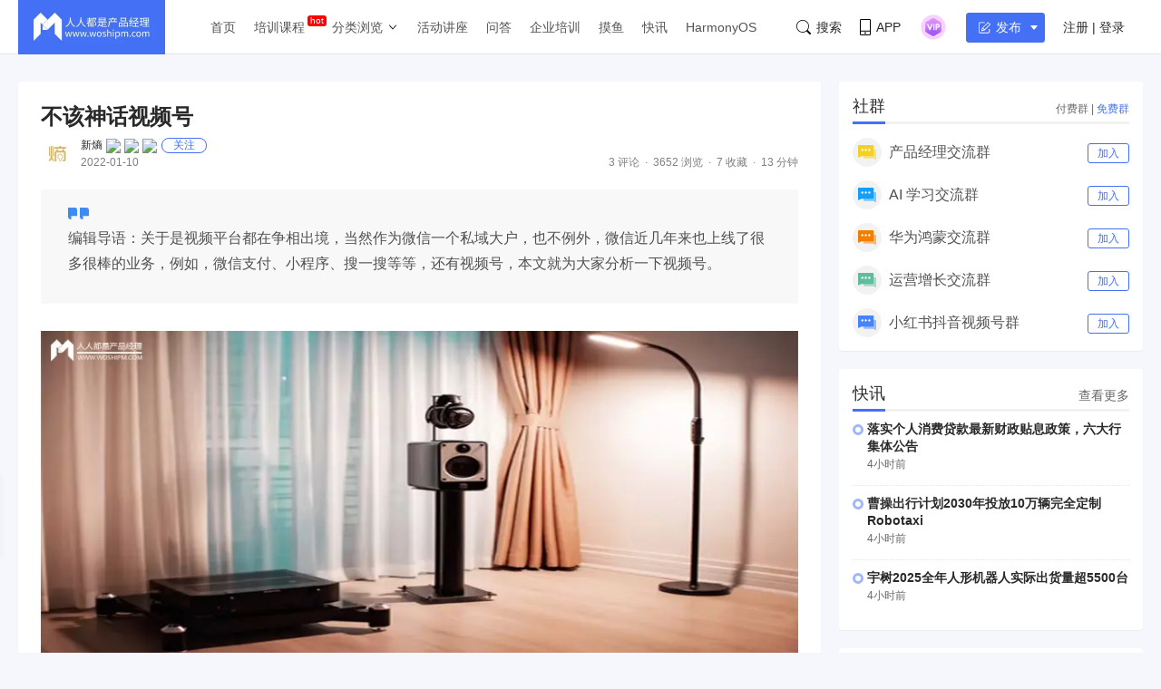

--- FILE ---
content_type: text/html; charset=UTF-8
request_url: https://www.woshipm.com/it/5281128.html
body_size: 25263
content:
<!DOCTYPE html>
<html lang="zh-Hans">

<head>
    <meta charset="UTF-8">
    <meta name="viewport" content="initial-scale=1.0,user-scalable=no,minimal-ui">
    <title>不该神话视频号 | 人人都是产品经理</title>
    <meta name="baidu-site-verification" content="codeva-oZwKtV7LDl" />
    <meta property="og:title" content="不该神话视频号 &#8211; 人人都是产品经理"><meta property="og:url" content="https://www.woshipm.com/it/5281128.html"><meta property="og:image" content="https://image.yunyingpai.com/wp/2022/01/fq0gGskDvhX11fpweUFq.jpg"><meta property="og:description" content="编辑导语：关于是视频平台都在争相出境，当然作为微信一个私域大户，也不例外，微信近几年来也上线了很多很棒的业务，例如，微信支付、小程序、搜一搜等等，还有视频号，本文就为大家分析一下视频号。 微信以“入微”为主题，微信在昨天完成了自己11岁的年度公开课。 作为每年"><meta property="og:type" content="article"><script type="application/ld+json">
            {
                "@context": "http://schema.org",
                "@type": "Article",
                "name": "不该神话视频号 &#8211; 人人都是产品经理,","author": "新熵","description": "编辑导语：关于是视频平台都在争相出境，当然作为微信一个私域大户，也不例外，微信近几年来也上线了很多很棒的业务，例如，微信支付、小程序、搜一搜等等，还有视频号，本文就为大家分析一下视频号。 微信以“入微”为主题，微信在昨天完成了自己11岁的年度公开课。 作为每年",
                "image": [
                    "https:https://image.yunyingpai.com/wp/2022/01/fq0gGskDvhX11fpweUFq.jpg",
                    "https:https://img.36krcdn.com/20220107/v2_73b380837985424a837c6331b2fafae6_img_000",
                    "https:https://img.36krcdn.com/20220107/v2_bd6dd0c5f3aa4d058a7af16fba9dbbc5_img_000"
                ],
              "datePublished": "2022-01-10T14:01:33",
              "commentCount": 3,
              "interactionStatistic": {
                "@type": "InteractionCounter",
                "interactionType": "http://schema.org/LikeAction",
                "userInteractionCount": 0
              }
            }
        </script><meta name="keywords" content="2年, 初级, 视频号, "><meta name="description" content="编辑导语：关于是视频平台都在争相出境，当然作为微信一个私域大户，也不例外，微信近几年来也上线了很多很棒的业务，例如，微信支付、小程序、搜一搜等等，还有视频号，本文就为大家分析一下视频号。 微信以“入微”为主题，微信在昨天完成了自己11岁的年度公开课。 作为每年"><link type="image/vnd.microsoft.icon" href="//image.woshipm.com/favicon.ico" rel="shortcut icon"><meta name='robots' content='max-image-preview:large' />
	<style>img:is([sizes="auto" i], [sizes^="auto," i]) { contain-intrinsic-size: 3000px 1500px }</style>
	<link rel='dns-prefetch' href='//image.woshipm.com' />
<script type="text/javascript">
/* <![CDATA[ */
window._wpemojiSettings = {"baseUrl":"https:\/\/s.w.org\/images\/core\/emoji\/16.0.1\/72x72\/","ext":".png","svgUrl":"https:\/\/s.w.org\/images\/core\/emoji\/16.0.1\/svg\/","svgExt":".svg","source":{"concatemoji":"https:\/\/www.woshipm.com\/wp-includes\/js\/wp-emoji-release.min.js?ver=6.8.3"}};
/*! This file is auto-generated */
!function(s,n){var o,i,e;function c(e){try{var t={supportTests:e,timestamp:(new Date).valueOf()};sessionStorage.setItem(o,JSON.stringify(t))}catch(e){}}function p(e,t,n){e.clearRect(0,0,e.canvas.width,e.canvas.height),e.fillText(t,0,0);var t=new Uint32Array(e.getImageData(0,0,e.canvas.width,e.canvas.height).data),a=(e.clearRect(0,0,e.canvas.width,e.canvas.height),e.fillText(n,0,0),new Uint32Array(e.getImageData(0,0,e.canvas.width,e.canvas.height).data));return t.every(function(e,t){return e===a[t]})}function u(e,t){e.clearRect(0,0,e.canvas.width,e.canvas.height),e.fillText(t,0,0);for(var n=e.getImageData(16,16,1,1),a=0;a<n.data.length;a++)if(0!==n.data[a])return!1;return!0}function f(e,t,n,a){switch(t){case"flag":return n(e,"\ud83c\udff3\ufe0f\u200d\u26a7\ufe0f","\ud83c\udff3\ufe0f\u200b\u26a7\ufe0f")?!1:!n(e,"\ud83c\udde8\ud83c\uddf6","\ud83c\udde8\u200b\ud83c\uddf6")&&!n(e,"\ud83c\udff4\udb40\udc67\udb40\udc62\udb40\udc65\udb40\udc6e\udb40\udc67\udb40\udc7f","\ud83c\udff4\u200b\udb40\udc67\u200b\udb40\udc62\u200b\udb40\udc65\u200b\udb40\udc6e\u200b\udb40\udc67\u200b\udb40\udc7f");case"emoji":return!a(e,"\ud83e\udedf")}return!1}function g(e,t,n,a){var r="undefined"!=typeof WorkerGlobalScope&&self instanceof WorkerGlobalScope?new OffscreenCanvas(300,150):s.createElement("canvas"),o=r.getContext("2d",{willReadFrequently:!0}),i=(o.textBaseline="top",o.font="600 32px Arial",{});return e.forEach(function(e){i[e]=t(o,e,n,a)}),i}function t(e){var t=s.createElement("script");t.src=e,t.defer=!0,s.head.appendChild(t)}"undefined"!=typeof Promise&&(o="wpEmojiSettingsSupports",i=["flag","emoji"],n.supports={everything:!0,everythingExceptFlag:!0},e=new Promise(function(e){s.addEventListener("DOMContentLoaded",e,{once:!0})}),new Promise(function(t){var n=function(){try{var e=JSON.parse(sessionStorage.getItem(o));if("object"==typeof e&&"number"==typeof e.timestamp&&(new Date).valueOf()<e.timestamp+604800&&"object"==typeof e.supportTests)return e.supportTests}catch(e){}return null}();if(!n){if("undefined"!=typeof Worker&&"undefined"!=typeof OffscreenCanvas&&"undefined"!=typeof URL&&URL.createObjectURL&&"undefined"!=typeof Blob)try{var e="postMessage("+g.toString()+"("+[JSON.stringify(i),f.toString(),p.toString(),u.toString()].join(",")+"));",a=new Blob([e],{type:"text/javascript"}),r=new Worker(URL.createObjectURL(a),{name:"wpTestEmojiSupports"});return void(r.onmessage=function(e){c(n=e.data),r.terminate(),t(n)})}catch(e){}c(n=g(i,f,p,u))}t(n)}).then(function(e){for(var t in e)n.supports[t]=e[t],n.supports.everything=n.supports.everything&&n.supports[t],"flag"!==t&&(n.supports.everythingExceptFlag=n.supports.everythingExceptFlag&&n.supports[t]);n.supports.everythingExceptFlag=n.supports.everythingExceptFlag&&!n.supports.flag,n.DOMReady=!1,n.readyCallback=function(){n.DOMReady=!0}}).then(function(){return e}).then(function(){var e;n.supports.everything||(n.readyCallback(),(e=n.source||{}).concatemoji?t(e.concatemoji):e.wpemoji&&e.twemoji&&(t(e.twemoji),t(e.wpemoji)))}))}((window,document),window._wpemojiSettings);
/* ]]> */
</script>
<style id='wp-emoji-styles-inline-css' type='text/css'>

	img.wp-smiley, img.emoji {
		display: inline !important;
		border: none !important;
		box-shadow: none !important;
		height: 1em !important;
		width: 1em !important;
		margin: 0 0.07em !important;
		vertical-align: -0.1em !important;
		background: none !important;
		padding: 0 !important;
	}
</style>
<link rel='stylesheet' id='wp-block-library-css' href='https://www.woshipm.com/wp-includes/css/dist/block-library/style.min.css?ver=6.8.3' type='text/css' media='all' />
<style id='classic-theme-styles-inline-css' type='text/css'>
/*! This file is auto-generated */
.wp-block-button__link{color:#fff;background-color:#32373c;border-radius:9999px;box-shadow:none;text-decoration:none;padding:calc(.667em + 2px) calc(1.333em + 2px);font-size:1.125em}.wp-block-file__button{background:#32373c;color:#fff;text-decoration:none}
</style>
<style id='global-styles-inline-css' type='text/css'>
:root{--wp--preset--aspect-ratio--square: 1;--wp--preset--aspect-ratio--4-3: 4/3;--wp--preset--aspect-ratio--3-4: 3/4;--wp--preset--aspect-ratio--3-2: 3/2;--wp--preset--aspect-ratio--2-3: 2/3;--wp--preset--aspect-ratio--16-9: 16/9;--wp--preset--aspect-ratio--9-16: 9/16;--wp--preset--color--black: #000000;--wp--preset--color--cyan-bluish-gray: #abb8c3;--wp--preset--color--white: #ffffff;--wp--preset--color--pale-pink: #f78da7;--wp--preset--color--vivid-red: #cf2e2e;--wp--preset--color--luminous-vivid-orange: #ff6900;--wp--preset--color--luminous-vivid-amber: #fcb900;--wp--preset--color--light-green-cyan: #7bdcb5;--wp--preset--color--vivid-green-cyan: #00d084;--wp--preset--color--pale-cyan-blue: #8ed1fc;--wp--preset--color--vivid-cyan-blue: #0693e3;--wp--preset--color--vivid-purple: #9b51e0;--wp--preset--gradient--vivid-cyan-blue-to-vivid-purple: linear-gradient(135deg,rgba(6,147,227,1) 0%,rgb(155,81,224) 100%);--wp--preset--gradient--light-green-cyan-to-vivid-green-cyan: linear-gradient(135deg,rgb(122,220,180) 0%,rgb(0,208,130) 100%);--wp--preset--gradient--luminous-vivid-amber-to-luminous-vivid-orange: linear-gradient(135deg,rgba(252,185,0,1) 0%,rgba(255,105,0,1) 100%);--wp--preset--gradient--luminous-vivid-orange-to-vivid-red: linear-gradient(135deg,rgba(255,105,0,1) 0%,rgb(207,46,46) 100%);--wp--preset--gradient--very-light-gray-to-cyan-bluish-gray: linear-gradient(135deg,rgb(238,238,238) 0%,rgb(169,184,195) 100%);--wp--preset--gradient--cool-to-warm-spectrum: linear-gradient(135deg,rgb(74,234,220) 0%,rgb(151,120,209) 20%,rgb(207,42,186) 40%,rgb(238,44,130) 60%,rgb(251,105,98) 80%,rgb(254,248,76) 100%);--wp--preset--gradient--blush-light-purple: linear-gradient(135deg,rgb(255,206,236) 0%,rgb(152,150,240) 100%);--wp--preset--gradient--blush-bordeaux: linear-gradient(135deg,rgb(254,205,165) 0%,rgb(254,45,45) 50%,rgb(107,0,62) 100%);--wp--preset--gradient--luminous-dusk: linear-gradient(135deg,rgb(255,203,112) 0%,rgb(199,81,192) 50%,rgb(65,88,208) 100%);--wp--preset--gradient--pale-ocean: linear-gradient(135deg,rgb(255,245,203) 0%,rgb(182,227,212) 50%,rgb(51,167,181) 100%);--wp--preset--gradient--electric-grass: linear-gradient(135deg,rgb(202,248,128) 0%,rgb(113,206,126) 100%);--wp--preset--gradient--midnight: linear-gradient(135deg,rgb(2,3,129) 0%,rgb(40,116,252) 100%);--wp--preset--font-size--small: 13px;--wp--preset--font-size--medium: 20px;--wp--preset--font-size--large: 36px;--wp--preset--font-size--x-large: 42px;--wp--preset--spacing--20: 0.44rem;--wp--preset--spacing--30: 0.67rem;--wp--preset--spacing--40: 1rem;--wp--preset--spacing--50: 1.5rem;--wp--preset--spacing--60: 2.25rem;--wp--preset--spacing--70: 3.38rem;--wp--preset--spacing--80: 5.06rem;--wp--preset--shadow--natural: 6px 6px 9px rgba(0, 0, 0, 0.2);--wp--preset--shadow--deep: 12px 12px 50px rgba(0, 0, 0, 0.4);--wp--preset--shadow--sharp: 6px 6px 0px rgba(0, 0, 0, 0.2);--wp--preset--shadow--outlined: 6px 6px 0px -3px rgba(255, 255, 255, 1), 6px 6px rgba(0, 0, 0, 1);--wp--preset--shadow--crisp: 6px 6px 0px rgba(0, 0, 0, 1);}:where(.is-layout-flex){gap: 0.5em;}:where(.is-layout-grid){gap: 0.5em;}body .is-layout-flex{display: flex;}.is-layout-flex{flex-wrap: wrap;align-items: center;}.is-layout-flex > :is(*, div){margin: 0;}body .is-layout-grid{display: grid;}.is-layout-grid > :is(*, div){margin: 0;}:where(.wp-block-columns.is-layout-flex){gap: 2em;}:where(.wp-block-columns.is-layout-grid){gap: 2em;}:where(.wp-block-post-template.is-layout-flex){gap: 1.25em;}:where(.wp-block-post-template.is-layout-grid){gap: 1.25em;}.has-black-color{color: var(--wp--preset--color--black) !important;}.has-cyan-bluish-gray-color{color: var(--wp--preset--color--cyan-bluish-gray) !important;}.has-white-color{color: var(--wp--preset--color--white) !important;}.has-pale-pink-color{color: var(--wp--preset--color--pale-pink) !important;}.has-vivid-red-color{color: var(--wp--preset--color--vivid-red) !important;}.has-luminous-vivid-orange-color{color: var(--wp--preset--color--luminous-vivid-orange) !important;}.has-luminous-vivid-amber-color{color: var(--wp--preset--color--luminous-vivid-amber) !important;}.has-light-green-cyan-color{color: var(--wp--preset--color--light-green-cyan) !important;}.has-vivid-green-cyan-color{color: var(--wp--preset--color--vivid-green-cyan) !important;}.has-pale-cyan-blue-color{color: var(--wp--preset--color--pale-cyan-blue) !important;}.has-vivid-cyan-blue-color{color: var(--wp--preset--color--vivid-cyan-blue) !important;}.has-vivid-purple-color{color: var(--wp--preset--color--vivid-purple) !important;}.has-black-background-color{background-color: var(--wp--preset--color--black) !important;}.has-cyan-bluish-gray-background-color{background-color: var(--wp--preset--color--cyan-bluish-gray) !important;}.has-white-background-color{background-color: var(--wp--preset--color--white) !important;}.has-pale-pink-background-color{background-color: var(--wp--preset--color--pale-pink) !important;}.has-vivid-red-background-color{background-color: var(--wp--preset--color--vivid-red) !important;}.has-luminous-vivid-orange-background-color{background-color: var(--wp--preset--color--luminous-vivid-orange) !important;}.has-luminous-vivid-amber-background-color{background-color: var(--wp--preset--color--luminous-vivid-amber) !important;}.has-light-green-cyan-background-color{background-color: var(--wp--preset--color--light-green-cyan) !important;}.has-vivid-green-cyan-background-color{background-color: var(--wp--preset--color--vivid-green-cyan) !important;}.has-pale-cyan-blue-background-color{background-color: var(--wp--preset--color--pale-cyan-blue) !important;}.has-vivid-cyan-blue-background-color{background-color: var(--wp--preset--color--vivid-cyan-blue) !important;}.has-vivid-purple-background-color{background-color: var(--wp--preset--color--vivid-purple) !important;}.has-black-border-color{border-color: var(--wp--preset--color--black) !important;}.has-cyan-bluish-gray-border-color{border-color: var(--wp--preset--color--cyan-bluish-gray) !important;}.has-white-border-color{border-color: var(--wp--preset--color--white) !important;}.has-pale-pink-border-color{border-color: var(--wp--preset--color--pale-pink) !important;}.has-vivid-red-border-color{border-color: var(--wp--preset--color--vivid-red) !important;}.has-luminous-vivid-orange-border-color{border-color: var(--wp--preset--color--luminous-vivid-orange) !important;}.has-luminous-vivid-amber-border-color{border-color: var(--wp--preset--color--luminous-vivid-amber) !important;}.has-light-green-cyan-border-color{border-color: var(--wp--preset--color--light-green-cyan) !important;}.has-vivid-green-cyan-border-color{border-color: var(--wp--preset--color--vivid-green-cyan) !important;}.has-pale-cyan-blue-border-color{border-color: var(--wp--preset--color--pale-cyan-blue) !important;}.has-vivid-cyan-blue-border-color{border-color: var(--wp--preset--color--vivid-cyan-blue) !important;}.has-vivid-purple-border-color{border-color: var(--wp--preset--color--vivid-purple) !important;}.has-vivid-cyan-blue-to-vivid-purple-gradient-background{background: var(--wp--preset--gradient--vivid-cyan-blue-to-vivid-purple) !important;}.has-light-green-cyan-to-vivid-green-cyan-gradient-background{background: var(--wp--preset--gradient--light-green-cyan-to-vivid-green-cyan) !important;}.has-luminous-vivid-amber-to-luminous-vivid-orange-gradient-background{background: var(--wp--preset--gradient--luminous-vivid-amber-to-luminous-vivid-orange) !important;}.has-luminous-vivid-orange-to-vivid-red-gradient-background{background: var(--wp--preset--gradient--luminous-vivid-orange-to-vivid-red) !important;}.has-very-light-gray-to-cyan-bluish-gray-gradient-background{background: var(--wp--preset--gradient--very-light-gray-to-cyan-bluish-gray) !important;}.has-cool-to-warm-spectrum-gradient-background{background: var(--wp--preset--gradient--cool-to-warm-spectrum) !important;}.has-blush-light-purple-gradient-background{background: var(--wp--preset--gradient--blush-light-purple) !important;}.has-blush-bordeaux-gradient-background{background: var(--wp--preset--gradient--blush-bordeaux) !important;}.has-luminous-dusk-gradient-background{background: var(--wp--preset--gradient--luminous-dusk) !important;}.has-pale-ocean-gradient-background{background: var(--wp--preset--gradient--pale-ocean) !important;}.has-electric-grass-gradient-background{background: var(--wp--preset--gradient--electric-grass) !important;}.has-midnight-gradient-background{background: var(--wp--preset--gradient--midnight) !important;}.has-small-font-size{font-size: var(--wp--preset--font-size--small) !important;}.has-medium-font-size{font-size: var(--wp--preset--font-size--medium) !important;}.has-large-font-size{font-size: var(--wp--preset--font-size--large) !important;}.has-x-large-font-size{font-size: var(--wp--preset--font-size--x-large) !important;}
:where(.wp-block-post-template.is-layout-flex){gap: 1.25em;}:where(.wp-block-post-template.is-layout-grid){gap: 1.25em;}
:where(.wp-block-columns.is-layout-flex){gap: 2em;}:where(.wp-block-columns.is-layout-grid){gap: 2em;}
:root :where(.wp-block-pullquote){font-size: 1.5em;line-height: 1.6;}
</style>
<link rel='stylesheet' id='ui-css' href='//image.woshipm.com/fp/css/ui.css?ver=6.0.12' type='text/css' media='screen' />
<link rel='stylesheet' id='swipper-css' href='//image.woshipm.com/fp/css/swiper-bundle.min.css?ver=6.0.12' type='text/css' media='screen' />
<link rel='stylesheet' id='misc-css' href='//image.woshipm.com/fp/css/app.min.css?ver=6.0.12' type='text/css' media='screen' />
<link rel='stylesheet' id='fa-css' href='//image.woshipm.com/kan/css/font-awesome.min.css?ver=6.0.12' type='text/css' media='screen' />
<link rel="canonical" href="https://www.woshipm.com/it/5281128.html" />
<link rel="icon" href="https://image.woshipm.com/wp-files/2024/11/MbtEc6Z3dCX41DLY4alz.png" sizes="32x32" />
<link rel="icon" href="https://image.woshipm.com/wp-files/2024/11/MbtEc6Z3dCX41DLY4alz.png" sizes="192x192" />
<link rel="apple-touch-icon" href="https://image.woshipm.com/wp-files/2024/11/MbtEc6Z3dCX41DLY4alz.png" />
<meta name="msapplication-TileImage" content="https://image.woshipm.com/wp-files/2024/11/MbtEc6Z3dCX41DLY4alz.png" />
<style>.comment--location {
			display: flex;
			margin-top: 8px;
			align-items: center;
			font-size: 14px!important;
			padding-left: 10px;
			color: rgba(0,0,0,.5)!important;
			fill: rgba(0,0,0,.5)!important;
		}
		.comment--location svg {
			margin-right: 5px;
		}
		</style></head>

<body class="single u-backgroundColorLightBlue is-fixedHeader">
    <div id="app" class="surface--content">
        <el-backtop></el-backtop>
        <header class="pm--metabar">
            <div class="container u-flex">
                <a href="/" class="u-flex u-relative"><img class="logo" src="//image.woshipm.com/fp/images/logo.png" alt="人人都是产品经理"></a>
                <nav class="header-nav">
                    <ul class="subnav-ul">
                        <li class="menu-item"><a href="https://www.woshipm.com/">首页</a></li>
                        <li class="menu-item menu-item-has-children menu-item--new">
                            <a href="javascript:;">培训课程</a>
                            <div class="sub--menuWidth">
                                <div class="container dropCard--courses">
                                    <div class="dropCourse--list">
                                        <div class="dropCourse--title"><a href="https://www.qidianla.com/" target="_blank">名师辅导课</a></div>
                                        <div class="dropCourse--item"><a href="https://ke.qidianla.com/courses/aipmtc" target="_blank">AI产品经理转岗特训营</a></div>
                                        <div class="dropCourse--item"><a href="https://vip.qidianla.com/studyClass.html" target="_blank">BAT大厂产品运营体系课</a></div>
                                        <div class="dropCourse--item"><a href="https://ke.qidianla.com/courses/bcpm" target="_blank">B端C端全栈产品经理私教课</a></div>
                                        <div class="dropCourse--more"><a href="https://www.qidianla.com/" target="_blank">查看更多<span class="el-icon-d-arrow-right"></span></a></div>
                                    </div>
                                    <div class="dropCourse--list">
                                        <div class="dropCourse--title"><a href="https://www.qidianla.com/" target="_blank">个人自学课</a></div>
                                        <div class="dropCourse--item"><a href="https://ke.qidianla.com/courses/iom" target="_blank">互联网运营能力进阶</a></div>
                                        <div class="dropCourse--item"><a href="https://ke.qidianla.com/courses/bupm" target="_blank">业务产品经理能力进阶</a></div>
                                        <div class="dropCourse--item"><a href="https://ke.qidianla.com/courses/ecpm1" target="_blank">电商产品经理从入门到进阶</a></div>
                                        <div class="dropCourse--more"><a href="https://www.qidianla.com/" target="_blank">查看更多<span class="el-icon-d-arrow-right"></span></a></div>
                                    </div>
                                    <div class="dropCourse--list">
                                        <div class="dropCourse--title"><a href="https://daxue.qidianla.com/" target="_blank">企业内训课</a></div>
                                        <div class="dropCourse--double">
                                            <div class="dropCourse--doubleItem">
                                                <div class="dropCourse--item"><a href="https://daxue.qidianla.com/" target="_blank">数字化产品经理课</a></div>
                                                <div class="dropCourse--item"><a href="https://daxue.qidianla.com/" target="_blank">商业化产品实战课</a></div>
                                                <div class="dropCourse--item"><a href="https://daxue.qidianla.com/" target="_blank">数字化营销体系课</a></div>
                                            </div>
                                            <div class="dropCourse--doubleItem">
                                                <div class="dropCourse--item"><a href="https://daxue.qidianla.com/" target="_blank">B端运营实战课</a></div>
                                                <div class="dropCourse--item"><a href="https://daxue.qidianla.com/" target="_blank">私域流量实战课</a></div>
                                                <div class="dropCourse--item"><a href="https://daxue.qidianla.com/" target="_blank">数据分析体系课</a></div>
                                            </div>
                                        </div>
                                        <div class="dropCourse--more"><a href="https://daxue.qidianla.com/" target="_blank">查看更多<span class="el-icon-d-arrow-right"></span></a></div>
                                    </div>
                                </div>
                            </div>
                        </li>
                        <li class="menu-item menu-item-has-children">
                            <a href="javascript:;">分类浏览</a>
                            <svg width="14" height="14" viewBox="0 0 19 19" class="svgIcon">
                                <path d="M3.9 6.77l5.2 5.76.43.47.43-.47 5.15-5.7-.85-.77-4.73 5.25L4.75 6z" fill-rule="evenodd"></path>
                            </svg>
                            <div class="sub--menuWidth">
                                <div class="container dropCard--list">
                                    <div class="pm--category">
                                                                                    <div class="pm--categoryItem">
                                                <a href="https://www.woshipm.com/category/it" class="u-flex" target="_blank">
                                                    <div class="content">
                                                        <div class="name">业界动态</div>
                                                        <div class="count">30700篇文章</div>
                                                    </div>
                                                </a>
                                            </div>
                                                                                    <div class="pm--categoryItem">
                                                <a href="https://www.woshipm.com/category/pd" class="u-flex" target="_blank">
                                                    <div class="content">
                                                        <div class="name">产品设计</div>
                                                        <div class="count">19257篇文章</div>
                                                    </div>
                                                </a>
                                            </div>
                                                                                    <div class="pm--categoryItem">
                                                <a href="https://www.woshipm.com/category/operate" class="u-flex" target="_blank">
                                                    <div class="content">
                                                        <div class="name">产品运营</div>
                                                        <div class="count">15146篇文章</div>
                                                    </div>
                                                </a>
                                            </div>
                                                                                    <div class="pm--categoryItem">
                                                <a href="https://www.woshipm.com/category/pmd" class="u-flex" target="_blank">
                                                    <div class="content">
                                                        <div class="name">产品经理</div>
                                                        <div class="count">9566篇文章</div>
                                                    </div>
                                                </a>
                                            </div>
                                                                                    <div class="pm--categoryItem">
                                                <a href="https://www.woshipm.com/category/zhichang" class="u-flex" target="_blank">
                                                    <div class="content">
                                                        <div class="name">职场攻略</div>
                                                        <div class="count">5311篇文章</div>
                                                    </div>
                                                </a>
                                            </div>
                                                                                    <div class="pm--categoryItem">
                                                <a href="https://www.woshipm.com/category/marketing" class="u-flex" target="_blank">
                                                    <div class="content">
                                                        <div class="name">营销推广</div>
                                                        <div class="count">4858篇文章</div>
                                                    </div>
                                                </a>
                                            </div>
                                                                                    <div class="pm--categoryItem">
                                                <a href="https://www.woshipm.com/category/ucd" class="u-flex" target="_blank">
                                                    <div class="content">
                                                        <div class="name">交互体验</div>
                                                        <div class="count">3919篇文章</div>
                                                    </div>
                                                </a>
                                            </div>
                                                                                    <div class="pm--categoryItem">
                                                <a href="https://www.woshipm.com/category/evaluating" class="u-flex" target="_blank">
                                                    <div class="content">
                                                        <div class="name">分析评测</div>
                                                        <div class="count">3557篇文章</div>
                                                    </div>
                                                </a>
                                            </div>
                                                                                    <div class="pm--categoryItem">
                                                <a href="https://www.woshipm.com/category/chuangye" class="u-flex" target="_blank">
                                                    <div class="content">
                                                        <div class="name">创业学院</div>
                                                        <div class="count">2242篇文章</div>
                                                    </div>
                                                </a>
                                            </div>
                                                                                    <div class="pm--categoryItem">
                                                <a href="https://www.woshipm.com/category/user-research" class="u-flex" target="_blank">
                                                    <div class="content">
                                                        <div class="name">用户研究</div>
                                                        <div class="count">1892篇文章</div>
                                                    </div>
                                                </a>
                                            </div>
                                                                                    <div class="pm--categoryItem">
                                                <a href="https://www.woshipm.com/category/data-analysis" class="u-flex" target="_blank">
                                                    <div class="content">
                                                        <div class="name">数据分析</div>
                                                        <div class="count">1792篇文章</div>
                                                    </div>
                                                </a>
                                            </div>
                                                                                    <div class="pm--categoryItem">
                                                <a href="https://www.woshipm.com/category/rp" class="u-flex" target="_blank">
                                                    <div class="content">
                                                        <div class="name">原型设计</div>
                                                        <div class="count">1435篇文章</div>
                                                    </div>
                                                </a>
                                            </div>
                                                                            </div>
                                </div>
                            </div>
                        </li>
                        <li class="menu-item"><a target="_blank" data-id="37" data-adid="41" href="/category/active">活动讲座</a></li>
                        <li class="menu-item"><a target="_blank" data-id="35" data-adid="41" href="https://wen.woshipm.com/">问答</a></li>
                        <li class="menu-item"><a target="_blank" data-id="32" data-adid="41" href="https://daxue.qidianla.com/">企业培训</a></li>
                        <li class="menu-item"><a target="_blank" data-id="32" data-adid="41" href="/fish/">摸鱼</a></li>
                        <li class="menu-item"><a target="_blank" data-id="32" data-adid="41" href="/digest">快讯</a></li>
<li class="menu-item"><a target="_blank" data-id="32" data-adid="41" href="/harmony">HarmonyOS</a></li>
                    </ul>
                </nav>
                <div class="pm--metabar__right u-flex">
                    <a class="pm--metabarItem u-flex u-cursorPointer" href="https://api.woshipm.com/search/list.html" target="_blank">
                        <svg class="svgIcon-use" width="16" height="16" viewBox="0 0 16 16">
                            <path d="M15.800,14.481 L12.519,11.200 C12.504,11.184 12.487,11.170 12.471,11.156 C13.361,9.988 13.890,8.529 13.890,6.947 C13.890,3.110 10.780,-0.000 6.945,-0.000 C3.109,-0.000 -0.000,3.110 -0.000,6.947 C-0.000,10.785 3.109,13.895 6.945,13.895 C8.529,13.895 9.990,13.364 11.159,12.471 C11.172,12.487 11.186,12.503 11.201,12.518 L14.483,15.800 C14.786,16.104 15.329,16.056 15.693,15.692 C16.056,15.328 16.104,14.786 15.800,14.481 L15.800,14.481 ZM0.772,6.947 C0.772,3.537 3.535,0.771 6.945,0.771 C10.354,0.771 13.118,3.537 13.118,6.947 C13.118,8.621 12.453,10.138 11.373,11.250 C11.351,11.269 11.330,11.288 11.310,11.308 C11.289,11.329 11.269,11.351 11.250,11.373 C10.138,12.456 8.619,13.123 6.945,13.123 C3.535,13.123 0.772,10.358 0.772,6.947 L0.772,6.947 Z" class="cls-1"></path>
                        </svg>搜索
                    </a>
                    <div class="pm--metabarItem pm--metabar__dropdown u-flex u-relative"><svg class="svgIcon-use" width="12" height="18" viewBox="0 0 12 18">
                            <path d="M10.599,17.999 L1.401,17.999 C0.626,17.999 -0.000,17.381 -0.000,16.616 L-0.000,1.382 C-0.000,0.617 0.626,-0.001 1.401,-0.001 L10.599,-0.001 C11.374,-0.001 12.000,0.627 12.000,1.382 L12.000,16.616 C12.000,17.381 11.374,17.999 10.599,17.999 ZM11.066,1.382 C11.066,1.128 10.857,0.922 10.599,0.922 L1.401,0.922 C1.142,0.922 0.934,1.128 0.934,1.382 L0.934,12.800 L11.066,12.800 L11.066,1.382 ZM11.066,13.811 L0.934,13.811 L0.934,16.626 C0.934,16.881 1.142,17.087 1.401,17.087 L10.599,17.087 C10.857,17.087 11.066,16.881 11.066,16.626 L11.066,13.811 ZM6.000,16.283 C5.483,16.283 5.066,15.871 5.066,15.361 C5.066,14.851 5.483,14.439 6.000,14.439 C6.516,14.439 6.934,14.851 6.934,15.361 C6.934,15.871 6.516,16.283 6.000,16.283 Z"></path>
                        </svg>APP<div class="pm--qrcodeCard__dropdown">
                            <img class="app-qrcode-img" src="https://image.woshipm.com/build/img/footer-appdownload.png">
                        </div>
                    </div>
                    <div class="pm--metabarItem pm--metabar__dropdown u-flex u-relative">
                        <img src="https://image.woshipm.com/VIP.svg" width="32" />
                        <div class="pm--userCard__dropdown u-shadowed" style="right: -165px;
    width: 365px;box-sizing: border-box;">
                            <div class="pm--vipCard">
                                <div class="pm--vipCard__title"><img src="https://image.woshipm.com/2023/05/19/de725b98-f62f-11ed-adbb-00163e0b5ff3.png">起点课堂会员权益</div>
                                <div class="pm--vipCard__list">
                                    <div class="pm--vipCard__item"><img width="24" src="https://image.woshipm.com/2023/05/19/dfe517e2-f62d-11ed-bbb6-00163e0b5ff3.png" />职业体系课特权</div>
                                    <div class="pm--vipCard__item"><img width="24" src="https://image.woshipm.com/2023/05/19/ebb5071c-f62d-11ed-bbb6-00163e0b5ff3.png" />线下行业大会特权</div>
                                    <div class="pm--vipCard__item"><img width="24" src="https://image.woshipm.com/2023/05/19/c9756278-f62d-11ed-94e0-00163e0b5ff3.png" />个人IP打造特权</div>
                                    <div class="pm--vipCard__item"><img width="24" src="https://image.woshipm.com/2023/05/19/f64625a8-f62d-11ed-bbb6-00163e0b5ff3.png" />30+门专项技能课</div>
                                    <div class="pm--vipCard__item"><img width="20" src="https://image.woshipm.com/2023/05/19/0148a02a-f62e-11ed-96ae-00163e0b5ff3.png" />1300+专题课程</div>
                                    <div class="pm--vipCard__item"><img width="24" src="https://image.woshipm.com/2023/05/19/25fc8396-f62e-11ed-adbb-00163e0b5ff3.png" />12场职场软技能直播</div>
                                    <div class="pm--vipCard__item"><img width="24" src="https://image.woshipm.com/2023/05/19/1d4ecd4e-f62e-11ed-adbb-00163e0b5ff3.png" />12场求职辅导直播</div>
                                    <div class="pm--vipCard__item"><img width="24" src="https://image.woshipm.com/2023/05/19/30793c56-f62e-11ed-adbb-00163e0b5ff3.png" />12场专业技能直播</div>
                                    <div class="pm--vipCard__item"><img width="24" src="https://image.woshipm.com/2023/05/19/15fae604-f62e-11ed-bbb6-00163e0b5ff3.png" />会员专属社群</div>
                                    <div class="pm--vipCard__item"><img width="24" src="https://image.woshipm.com/2023/05/19/0e3283be-f62e-11ed-8df9-00163e0b5ff3.png" />荣耀标识</div>
                                </div>
                                <div class="pm--vipCard__button">
                                    <a href="https://vip.qidianla.com/member.html" target="_blank">{{ userInfo.member ? '查看权益' : '开通会员' }}</a>
                                </div>
                            </div>
                        </div>
                    </div>
                    <metabar-notice :islogin="islogin"></metabar-notice>
                    <div class="pm--metabar__dropdown u-flex u-relative"><span @click="showLoginForm" class="u-flex el-button el-button--primary el-button--mini" style="padding-right: 5px;font-size: 14px;padding-left: 13px;"><svg class="svgIcon-use" width="18" height="17" viewBox="0 0 18 17" style="width: 13px;fill: white;margin-right: 6px;">
                                <path d="M17.831,3.950 L9.184,12.519 C9.113,12.590 9.024,12.641 8.927,12.667 L4.754,13.785 C4.705,13.798 4.655,13.805 4.603,13.805 C4.450,13.805 4.301,13.743 4.193,13.635 C4.047,13.489 3.992,13.275 4.048,13.078 L5.219,8.984 C5.246,8.891 5.296,8.805 5.366,8.736 L14.013,0.165 C14.122,0.058 14.267,-0.002 14.421,-0.002 C14.575,-0.002 14.720,0.058 14.829,0.165 L17.831,3.141 C17.940,3.249 18.000,3.393 18.000,3.545 C18.000,3.698 17.940,3.842 17.831,3.950 ZM8.156,11.689 L6.199,9.750 L5.436,12.419 L8.156,11.689 ZM14.421,1.378 L6.902,8.830 L9.088,10.997 L16.607,3.546 L14.421,1.378 ZM1.153,2.286 L1.153,14.895 C1.153,15.425 1.588,15.855 2.122,15.855 L14.732,15.855 C15.267,15.855 15.701,15.425 15.701,14.895 L15.701,10.476 L16.855,10.476 L16.855,14.895 C16.855,16.055 15.902,16.998 14.732,16.998 L2.122,16.998 C0.952,16.998 -0.000,16.055 -0.000,14.895 L-0.000,2.286 C-0.000,1.126 0.952,0.183 2.122,0.183 L9.326,0.183 L9.326,1.326 L2.122,1.326 C1.588,1.326 1.153,1.756 1.153,2.286 Z"></path>
                            </svg>发布<svg width="12" height="12" viewBox="0 0 12 12" fill="none" xmlns="http://www.w3.org/2000/svg" class="unfold12-icon" style="margin-right: 0; margin-left: 8px;">
                                <path d="M2.45025 4.82383C2.17422 4.49908 2.40501 4 2.83122 4H9.16878C9.59499 4 9.82578 4.49908 9.54975 4.82382L6.38097 8.5518C6.1813 8.7867 5.8187 8.7867 5.61903 8.5518L2.45025 4.82383Z" fill="white" data-v-3a3133c9=""></path>
                            </svg></span>
                                            </div>
                                            <div class="pm--metabarItem u-flex u-paddingLeft20">
                            <span @click="showLoginForm" class="item">注册 | 登录
                                <div class="login-popover">
                                    <div class="login-guide-wrap">
                                        <div class="login-guide-title">登录人人都是产品经理即可获得以下权益</div>
                                        <ul class="login-guide-list">
                                            <li class="login-guide-list-item">
                                                <div class="login-guide-icon-wrap">
                                                    <svg width="20" height="20" viewBox="0 0 20 20" fill="none" xmlns="http://www.w3.org/2000/svg" class="login-guide-icon">
                                                        <path d="M4.62218 2.68165C3.64897 2.29236 2.59033 3.0091 2.59033 4.05728V13.961C2.59033 14.2639 2.77476 14.5363 3.05601 14.6488L8.88416 16.98C9.59939 17.2661 10.3973 17.2661 11.1125 16.98L16.9406 14.6488C17.2219 14.5363 17.4063 14.2639 17.4063 13.961V4.05728C17.4063 3.0091 16.3477 2.29236 15.3745 2.68165L11.1125 4.38644C10.3973 4.67253 9.59939 4.67253 8.88416 4.38644L4.62218 2.68165Z" stroke="currentColor" stroke-width="1.2"></path>
                                                        <path d="M9.99609 7.42676V14.094" stroke="currentColor" stroke-width="1.2" stroke-linecap="round"></path>
                                                    </svg>
                                                </div>
                                                <span class="login-guide-text">关注优质作者</span>
                                            </li>
                                            <li class="login-guide-list-item">
                                                <div class="login-guide-icon-wrap">
                                                    <svg width="18" height="18" viewBox="0 0 18 18" fill="none" xmlns="http://www.w3.org/2000/svg" class="login-guide-icon">
                                                        <path fill-rule="evenodd" clip-rule="evenodd" d="M8.99999 3.37781L7.26101 6.9014C7.15913 7.10768 6.96219 7.25119 6.73392 7.28433L2.84544 7.84938L5.65897 10.5919C5.65903 10.592 5.6589 10.5919 5.65897 10.5919C5.82418 10.7529 5.89936 10.9849 5.8605 11.2116L5.19624 15.0845L8.67423 13.256C8.87818 13.1488 9.12181 13.1488 9.32576 13.256L12.8037 15.0845L12.1395 11.2117C12.1006 10.9849 12.1756 10.7531 12.3408 10.5921C12.3409 10.592 12.3408 10.5922 12.3408 10.5921L15.1545 7.84938L11.2663 7.28437C11.038 7.25122 10.8409 7.10782 10.739 6.90153L8.99999 3.37781ZM9.26883 2.83308C9.26888 2.83298 9.26878 2.83318 9.26883 2.83308V2.83308ZM9.62775 2.39022C9.37097 1.86993 8.62901 1.86993 8.37224 2.39022L6.43408 6.3174L2.10014 6.94718C1.52608 7.03061 1.29661 7.73615 1.71217 8.14119C1.71216 8.14118 1.71219 8.14121 1.71217 8.14119L4.84822 11.1981L4.10789 15.5145C4.00989 16.0863 4.61 16.5224 5.12357 16.2525L8.99999 14.2145L12.8764 16.2525C13.3899 16.5224 13.9901 16.0863 13.8921 15.5146L13.1518 11.1981L16.2877 8.14126C16.7035 7.73618 16.4739 7.0306 15.8999 6.94718L11.5659 6.3174L9.62775 2.39022ZM4.96134 11.3084C4.96141 11.3084 4.96128 11.3083 4.96134 11.3084V11.3084Z" fill="currentColor"></path>
                                                    </svg>
                                                </div>
                                                <span class="login-guide-text">收藏优质内容</span>
                                            </li>
                                            <li class="login-guide-list-item">
                                                <div class="login-guide-icon-wrap">
                                                    <svg width="18" height="18" viewBox="0 0 18 18" fill="none" xmlns="http://www.w3.org/2000/svg" class="login-guide-icon">
                                                        <path fill-rule="evenodd" clip-rule="evenodd" d="M12.1337 10.5801C12.4205 10.5801 12.653 10.8125 12.653 11.0993V11.8658H13.4194C13.7062 11.8658 13.9387 12.0983 13.9387 12.385C13.9387 12.6718 13.7062 12.9043 13.4194 12.9043H12.1337C11.847 12.9043 11.6145 12.6718 11.6145 12.385V11.0993C11.6145 10.8125 11.847 10.5801 12.1337 10.5801Z" fill="currentColor"></path>
                                                        <path fill-rule="evenodd" clip-rule="evenodd" d="M2.05225 4.64889C2.05225 3.21507 3.21458 2.05273 4.6484 2.05273H11.4231C12.8569 2.05273 14.0193 3.21507 14.0193 4.64889V9.32197H12.9808V4.64889C12.9808 3.7886 12.2834 3.0912 11.4231 3.0912H4.6484C3.78811 3.0912 3.09071 3.7886 3.09071 4.64889V13.3522C3.09071 14.2125 3.78811 14.9099 4.6484 14.9099H12.2143V15.9483H4.6484C3.21459 15.9483 2.05225 14.786 2.05225 13.3522V4.64889Z" fill="currentColor"></path>
                                                        <path fill-rule="evenodd" clip-rule="evenodd" d="M12.214 9.51893C10.7255 9.51893 9.51893 10.7255 9.51893 12.214C9.51893 13.7024 10.7255 14.909 12.214 14.909C13.7024 14.909 14.909 13.7024 14.909 12.214C14.909 10.7255 13.7024 9.51893 12.214 9.51893ZM8.48047 12.214C8.48047 10.152 10.152 8.48047 12.214 8.48047C14.2759 8.48047 15.9475 10.152 15.9475 12.214C15.9475 14.2759 14.2759 15.9475 12.214 15.9475C10.152 15.9475 8.48047 14.2759 8.48047 12.214Z" fill="currentColor"></path>
                                                        <path fill-rule="evenodd" clip-rule="evenodd" d="M4.82129 5.4372C4.82129 5.15044 5.05376 4.91797 5.34052 4.91797L10.7306 4.91797C11.0174 4.91797 11.2499 5.15044 11.2499 5.4372C11.2499 5.72396 11.0174 5.95643 10.7306 5.95643L5.34052 5.95643C5.05376 5.95643 4.82129 5.72396 4.82129 5.4372Z" fill="currentColor"></path>
                                                        <path fill-rule="evenodd" clip-rule="evenodd" d="M4.78394 8.35712C4.78394 8.07035 5.01641 7.83789 5.30317 7.83789L8.03531 7.83791C8.32208 7.83791 8.55454 8.07038 8.55454 8.35715C8.55454 8.64391 8.32207 8.87637 8.03531 8.87637L5.30316 8.87635C5.0164 8.87635 4.78393 8.64388 4.78394 8.35712Z" fill="currentColor"></path>
                                                    </svg>
                                                </div>
                                                <span class="login-guide-text">查阅浏览足迹</span>
                                            </li>
                                            <li class="login-guide-list-item">
                                                <div class="login-guide-icon-wrap">
                                                    <svg width="18" height="18" viewBox="0 0 18 18" fill="none" xmlns="http://www.w3.org/2000/svg" class="login-guide-icon">
                                                        <path fill-rule="evenodd" clip-rule="evenodd" d="M5.21627 3.23729H2.91894L2.91894 14.2645H5.21627V3.23729ZM2.91894 2.31836C2.41142 2.31836 2 2.72978 2 3.23729V14.2645C2 14.772 2.41142 15.1835 2.91894 15.1835H5.21627C5.72379 15.1835 6.13521 14.772 6.13521 14.2645V3.23729C6.13521 2.72978 5.72379 2.31836 5.21627 2.31836H2.91894Z" fill="currentColor"></path>
                                                        <path fill-rule="evenodd" clip-rule="evenodd" d="M8.43258 3.23729H6.13524L6.13524 14.2645H8.43258V3.23729ZM6.13524 2.31836C5.62773 2.31836 5.21631 2.72978 5.21631 3.23729V14.2645C5.21631 14.772 5.62773 15.1835 6.13524 15.1835H8.43258C8.9401 15.1835 9.35152 14.772 9.35152 14.2645V3.23729C9.35152 2.72978 8.9401 2.31836 8.43258 2.31836H6.13524Z" fill="currentColor"></path>
                                                        <path fill-rule="evenodd" clip-rule="evenodd" d="M12.0205 3.1255L9.80149 3.7201L12.6555 14.3716L14.8746 13.777L12.0205 3.1255ZM9.56365 2.83247C9.07343 2.96383 8.78251 3.46772 8.91386 3.95794L11.7679 14.6094C11.8993 15.0996 12.4032 15.3906 12.8934 15.2592L15.1124 14.6646C15.6027 14.5333 15.8936 14.0294 15.7622 13.5391L12.9082 2.88767C12.7768 2.39744 12.2729 2.10653 11.7827 2.23788L9.56365 2.83247Z" fill="currentColor"></path>
                                                    </svg>
                                                </div>
                                                <span class="login-guide-text">免费发布作品</span>
                                            </li>
                                            <li class="login-guide-list-item">
                                                <div class="login-guide-icon-wrap">
                                                    <svg width="18" height="18" viewBox="0 0 18 18" fill="none" xmlns="http://www.w3.org/2000/svg" class="login-guide-icon">
                                                        <path fill-rule="evenodd" clip-rule="evenodd" d="M13.2368 3.03451C12.587 2.18471 11.3966 2.05398 10.5779 2.74252L8.99865 4.07065L7.41943 2.74252C6.60071 2.05398 5.41026 2.18471 4.76048 3.03451C4.40851 3.49484 4.28737 4.07174 4.38041 4.61328H3.42708C2.6907 4.61328 2.09375 5.21023 2.09375 5.94661V7.78026C2.09375 8.50852 2.67761 9.10041 3.40278 9.11338V14.285C3.40278 15.3896 4.29821 16.285 5.40278 16.285H12.5945C13.6991 16.285 14.5945 15.3896 14.5945 14.285V9.11342C15.3209 9.10187 15.9062 8.50942 15.9062 7.78026V5.94661C15.9062 5.21024 15.3093 4.61328 14.5729 4.61328H13.6169C13.7099 4.07174 13.5888 3.49484 13.2368 3.03451ZM12.61 4.61328C12.7209 4.3068 12.6796 3.95035 12.4715 3.67815C12.1572 3.26708 11.5813 3.20384 11.1853 3.53691L9.90541 4.61328H12.61ZM8.09189 4.61328L6.81202 3.53691C6.41598 3.20384 5.84013 3.26708 5.52581 3.67815C5.31768 3.95035 5.27642 4.3068 5.38727 4.61328H8.09189ZM3.09375 5.94661C3.09375 5.76252 3.24299 5.61328 3.42708 5.61328H8.49863V8.11359H3.42708C3.24299 8.11359 3.09375 7.96435 3.09375 7.78026V5.94661ZM9.49863 8.11359V5.61328H14.5729C14.757 5.61328 14.9062 5.76252 14.9062 5.94661V7.78026C14.9062 7.96435 14.757 8.11359 14.5729 8.11359H9.49863ZM4.40278 9.11719H8.49863L8.49863 15.285H5.40278C4.85049 15.285 4.40278 14.8373 4.40278 14.285V9.11719ZM9.49863 9.11719L9.49863 15.285H12.5945C13.1468 15.285 13.5945 14.8373 13.5945 14.285V9.11719H9.49863Z" fill="currentColor"></path>
                                                    </svg>
                                                </div>
                                                <span class="login-guide-text">参与提问答疑</span>
                                            </li>
                                            <li class="login-guide-list-item">
                                                <div class="login-guide-icon-wrap">
                                                    <svg width="28" height="28" viewBox="0 0 28 28" fill="none" xmlns="http://www.w3.org/2000/svg" class="user-level-icon login-guide-icon">
                                                        <path d="M17.2673 10.1562H19.7673V12.6562" stroke="currentColor" stroke-linecap="round" stroke-linejoin="round"></path>
                                                        <path d="M8.5625 8.25V18.375C8.5625 18.9273 9.01022 19.375 9.5625 19.375H20.4375" stroke="currentColor" stroke-linecap="round" stroke-linejoin="round"></path>
                                                        <path d="M10.5625 16.0938L13.888 12.36L16.0216 14.2603L18.9739 10.9455" stroke="currentColor" stroke-linecap="round" stroke-linejoin="round"></path>
                                                    </svg>
                                                </div>
                                                <span class="login-guide-text">交流互动学习</span>
                                            </li>
                                        </ul>
                                        <button type="button" class="login-guide-login-button" @click.stop="showLoginForm">
                                            <span>
                                                立即登录
                                            </span>
                                        </button>
                                        <div class="login-guide-register">
                                            首次使用？
                                            <div class="login-guide-register-button" @click.stop="showLoginForm">
                                                点我注册
                                            </div>
                                        </div>
                                    </div>
                                </div>
                            </span>
                        </div>
                                    </div>
            </div>
        </header><div class="main-content" data-dts-page="article_detail_normal" data-dts-event-info='{"article_id":5281128}'>
    <div class="container">
        <div class="article--heroAd js-star" data-id="16"></div>
        <div class="home-block">
            <div class="u-width850">
                <div class="article--wrapper u-backgroundColorWhite u-rounded u-shadowed">
                    <h2 class="article--title"> 不该神话视频号</h2>
                    <div class="stream-list-meta artilce--meta2">
                        <div class="u-flex0">
                            <a target="_blank" class="u-flex" href="https://www.woshipm.com/u/826811"><img src="https://image.woshipm.com/wp-files/2021/07/TArPYfahUyE8TaT2xXsW.jpg!/both/72x72" alt="" height="36" width="36" class="avatar"></a>
                        </div>
                        <div class="u-flex1">
                            <div class="author u-flex" data-id="826811">
                                <a target="_blank" class="ui-captionStrong" href="https://www.woshipm.com/u/826811">新熵</a>
                                <el-tooltip class="newusertagIcon icon-num-1122" effect="dark" content="合作媒体" placement="top"><img src="https://static.woshipm.com/tag/1122_1@2x.png " width=16 @click="goVip({parentCode: 1100})" /></el-tooltip><el-tooltip class="newusertagIcon icon-num-2103" effect="dark" content="21年优秀作者" placement="top"><img src="https://static.woshipm.com/tag/2103_1@2x.png " width=16 @click="goVip({parentCode: 2100})" /></el-tooltip><el-tooltip class="newusertagIcon icon-num-2404" effect="dark" content="22年最受欢迎作者" placement="top"><img src="https://static.woshipm.com/tag/2404_1@2x.png " width=16 @click="goVip({parentCode: 2400})" /></el-tooltip>                                <sub-button :author="826811" :status="isFollowing" @subauthorchild="subauthor" />
                            </div>
                            <div class="meta--sup">
                                <time>2022-01-10</time>
                                <div class="meta--sup__right">
                                    3 评论
                                    <span class="dot"></span>
                                    3652 浏览
                                    <span class="dot"></span>
                                    7 收藏
                                    <span class="dot"></span>
                                    <el-tooltip class="item" effect="dark" content="预计阅读时间 13 分钟" placement="top">
                                        <span>13 分钟</span>
                                    </el-tooltip>
                                </div>
                            </div>
                        </div>
                    </div>
                                        <div class="article-topAd js-star js-star-25" data-id="3"></div>
                    <div class="article--content grap">
                        <div v-pre>
                            <blockquote><p>编辑导语：关于是视频平台都在争相出境，当然作为微信一个私域大户，也不例外，微信近几年来也上线了很多很棒的业务，例如，微信支付、小程序、搜一搜等等，还有视频号，本文就为大家分析一下视频号。</p></blockquote>
<p><img data-action="zoom" decoding="async" class="size-full wp-image-736651 aligncenter" src="https://image.yunyingpai.com/wp/2022/01/fq0gGskDvhX11fpweUFq.jpg" alt="" /></p>
<p>微信以“入微”为主题，微信在昨天完成了自己11岁的年度公开课。</p>
<p>作为每年一度的盛会，主论坛上相关演讲人，分别以视频号、微信支付、小程序、搜一搜、企业微信五个业务主线，围绕微信生态进行了过去的成绩回顾和未来展望。</p>
<p>如果用数据和方向两个维度来概况演讲内容的亮点，数据方面是小程序DAU达到4.5亿，搜一搜MAU 7个亿。方向上，视频号正式被定义为原子化组件，微信支付则发力信用体系，企业微信继续连接。</p>
<p>其中，视频号正式被定义为原子化组件，又可称为今年的公开课上最重要的知识点。可能是因为今年张小龙缺席，导致微信大会C位空缺。作为外界关注焦点的视频号，成为这届大会的神话话题。</p>
<p>比如视频号是微信的未来；定义原子化的视频号不再以抖音、快手为目标；2022年，视频号是未来等等。原子化后的视频号也成为此次大会最契合微信“入微”主题的功能之一，使视频化内容在微信无微不至。</p>
<p>无疑，这将使视频号迎来更多的流量，或将摆脱之前被诟病的缺乏创作者。不过无微不至的另一面则是无孔不入，全面放开口子的视频号或将迎来新一轮的平衡。</p>
<h2  id="toc-1" class="jltoc--item">一、两岁的视频号很强</h2>
<p>在重新定义视频号之前，视频号业务演讲人张孝超先分享了过去两年视频号的变化。</p>
<p>不过虽然张认为回顾跨度是过去两年，但是分享的内容更多集中在最近的一个月。比如主讲案例中达到两千万场观的西城男孩线上演唱会，正是不久前刚在微信视频号直播刷屏，颇有几分为了年底大会准备案例的感觉。</p>
<p><img data-action="zoom" loading="lazy" decoding="async" class="aligncenter" src="https://img.36krcdn.com/20220107/v2_73b380837985424a837c6331b2fafae6_img_000" width="399" height="266" /></p>
<p>再看短视频案例呈现的丰富性，用来展示消费深度的四个案例中，两个是诸如“央视新闻”“美丽浙江”这类的官媒新闻号，还有一个来自西城男孩直播的短视频剪辑，真正能被官方欣赏且跑出来的原生短视频创作者只有星球研究所一个。</p>
<p>最后看直播案例的展示，基本和短视频一样，选择的是国民性大事件，比如“神舟12号发射”“孟晚舟归国”等这类特殊性事件直播展示，并不具备普适性。</p>
<p>作为内容创作平台，视频号过去两年的成绩展示，并没有证明有很多的个人创作者愿意在这里长时间深耕。</p>
<p>用户侧的感受就是，视频号至今未能跑出头部标杆案例，这也意味着目前视频号的内容供给侧依然是缺乏的。</p>
<p>只有主观感受的案例之外，微信也没有使用更客观的视频号整体大盘数据来佐证成绩。作为对比，小程序、搜一搜等其他业务则是数据干货颇多。</p>
<p>一年前张小龙对于微信视频号有两个重要观点，一个是视频号是一种视频化内容的载体，借喻用来代替用户之间互相传输的视频文件这个概念。另一个是对于视频号的信心来自于社交＋算法的流量分配差异性，认为在微信视频号内的流量分配可以做到理性克制。</p>
<p>如今看来，后者流量分配的差异性经过一年的摸索，并没有使视频号获得更多的内容创作者。前者的内容视频化则被进一步加深为无孔不入的原子化。</p>
<h2  id="toc-2" class="jltoc--item">二、视频号原子化的两面性</h2>
<p>在今年的微信公开课PRO上，视频号团队在继承张小龙所理解的“视频号是结构化的视频内容载体”上，首次为视频号下了定义。</p>
<p>视频号被定义为微信最原子化的内容组件之一，作为基本单元，它可以和微信内其他组件组合并产生新的反应，基于原子化的这个定位，以后可以产生很多的“视频号＋”。</p>
<p>从功能上看，目前已经表现出这种趋势的就是公众号和视频号的互通化。在公众号订阅消息里可以看见视频内容卡片、直播提醒；搜一搜可以搜到视频号内容；小程序可以直接观看直播；朋友圈广告视频化等等。</p>
<p>未来还可以带来视频号和支付的打通、视频号和企业微信的打通，作为流传视频内容的强桥梁，流转于微信生态内。</p>
<p>原子化的好处是：视频号成为微信不可分割的形态，作为微信的视频能力呈现。在流量层面，视频号将迎来全面开口子的流量时代。流量不再克制的视频号，在微信的激励下，内容侧的供给或将迎来繁荣。这都是作为平台和创作者即将迎来的红利，也是微信原子化视频号被神话的主要原因。</p>
<p>原子化开了更多的口子，也基本确定了视频号会在微信的任何地方介入，无处不在，实现对用户的无孔不入。</p>
<p>在视频号之前，同样的角色主要有作为图文能力组件的公众号和作为服务能力组件的小程序。</p>
<p>不过虽然都是无孔不入的组件，但三者给人的感受并不相同。</p>
<p>首先在用户需求侧，早期公众号的入口主要有订阅，这一时期是微信公众号优质内容和流量的繁荣期。之后流量下滑引入基于社交关系的点赞、在看之下的算法推荐。这个时间，已经步入成熟稳定存量期的公众号才被作为图文组件，在微信生态内全面渗透。</p>
<p>能够成为组件的原因是，进入成熟期的公众号已经被用户需求所验证，在图文流量的存量期，开口子只是保证了生态内图文内容持续性。</p>
<p>不同于公众号的自发性生长，过渡到最后的无孔不入，时间短且内容生态严重缺乏的视频号显然还没有进入成熟期。能够成为视频组件的原因更多的来自流量漫灌的催熟需求，这意味着用户的反感程度可能会更高。</p>
<p>其次在入口端，作为和视频号一样，在成长期方向就被确定为原子化组件的小程序，诞生之初被作为微信服务能力的延伸组件，流通于微信的生态体系。</p>
<p>但是作为服务的载体，小程序的入口在用户场景里，比如线下的门店或者某一时间的需求场景。用户没有服务需求时，这种服务能力并不会让用户发觉。</p>
<p>因此小程序也被视为微信用完即走，产品克制的典范。但是视频号承载的是内容，就决定了内容的无孔不入需要展现在用户面前，让用户选择性消费。</p>
<p>最后，在内容供给侧上，这种视频化消费内容，对于用户来说还有着抖音、快手等短视频平台的替代品。</p>
<p><img data-action="zoom" loading="lazy" decoding="async" class="aligncenter" src="https://img.36krcdn.com/20220107/v2_bd6dd0c5f3aa4d058a7af16fba9dbbc5_img_000" width="399" height="266" /></p>
<p>虽然微信团队认为自己或许可以在内容上做出差异化，比如在大会上表示，未来将投入投入更多平台资源鼓励真人、原创、付费、知识型内容的产出，但是在方向上和抖音、快手、B站等成熟的有大量POGC内容的视频平台，恰好卷进了同一条赛道。</p>
<h2  id="toc-3" class="jltoc--item">三、内卷的知识内容赛道</h2>
<p>如果以2021年为分界线，此前长期被娱乐化内容占据，陷入同质化焦虑的短视频平台，今年开始重点扶持且持续性加码泛知识型内容。</p>
<p>抖音方面，2021年初上线“萌知计划”，为面向青少年生产知识内容的创作者，提供百亿流量扶持。在2021年底又正式上线学习频道，为知识类视频内容开辟了一个单独的页面，用户只需点击原一级入口“同城”即可选择切换至学习频道。</p>
<p>快手方面，2021年4月份推出“光合新知新职”计划，试图让100个新知分享官、1000个二创达人、10000个新职人累计获取1亿粉丝。6月之后，快手再次加码，推出大型直播活动“快手新知播”，联动100名知识大咖、50余家专业机构，以及超过1000名知识主播，这些专家、主播覆盖了财经、科普、科技、法律、人文艺术、职场16个垂直领域，计划在3个月内带来上万场直播。</p>
<p>B站方面，更是在二次元之后，以泛财经、泛科技、知识区等泛化的知识兴趣内容成为热门领域，形成7000多个文化圈层，完成“万物皆可B站”的平台认知特色。</p>
<p>这么多泛知识短视频玩家内卷之外，不同于微信视频号只是一个组件的视频能力承载，泛知识短视频对于抖音、快手、B站来说直接决定了未来的战略空间。</p>
<p>有行业观察者认为，一是2021年知识短视频在平台内部仍具备流量增长红利，这是各家平台都发力该领域的增长逻辑。另一个是平台希望用知识内容破圈，广泛覆盖用户的多层次内容需求，在内容供给侧打出平台自身品牌特色的内容差异度。</p>
<p>比如在三大平台发力泛知识视频的内卷上，B站的知识标签是用来摆脱小众的二次元定位，走向更广泛的人群。抖音的知识内容则是摆脱算法茧房，为算法流量向善的战略服务。快手则是提升高线人群的渗透率，为平台去娱乐低趣化。</p>
<p>在短视频知识内卷的赛道上，没有一家以短视频为主营业务的平台敢放松警惕。没有用户基础，纯粹地开放原子化，用无孔不入的流量催熟微信视频号，是一个好的决定，可不一定有一个好的结果。</p>
<p>&nbsp;</p>
<p>作者：古廿，编辑：伊页</p>
<p>本文由 @新熵 原创发布于人人都是产品经理，未经作者许可，禁止转载。</p>
<p>题图来自Unsplash，基于 CC0协议</p>
                        </div>
                        <div class="article--bottomActions">
                            <donate-button author="826811" post_id="5281128" avatar="https://image.woshipm.com/wp-files/2021/07/TArPYfahUyE8TaT2xXsW.jpg"></donate-button>
                            <button class="button button--toggle article--bottomAction" data-dts-event-location="favorite_article" data-dts-event-info='{"article_id":5281128}' @click="bookmark" :class="{ active:isMarked }"><svg class="svgIcon--use" viewBox="0 0 1024 1024" version="1.1" xmlns="http://www.w3.org/2000/svg" p-id="2609" width="16" height="16">
                                    <path d="M565.273 34.627L677.369 272.17c8.706 18.32 25.411 31.051 44.823 33.996l250.776 38.081c48.698 7.411 68.225 70.046 32.934 105.98L824.407 635.164c-13.998 14.23-20.352 34.815-17.059 54.935l42.82 261.127c8.346 50.696-42.643 89.452-86.226 65.519L539.634 893.474c-17.286-9.526-37.992-9.526-55.278 0l-224.314 123.27c-43.583 23.934-94.572-14.822-86.22-65.518L216.638 690.1c3.32-20.12-3.089-40.705-17.087-54.935L18.11 450.227c-35.285-35.934-15.818-98.574 32.934-105.98l250.75-38.081c19.35-2.94 36.082-15.675 44.756-33.996L458.673 34.627c21.825-46.168 84.836-46.168 106.6 0z" fill="#ffffff"></path>
                                </svg><span class="default">收藏</span><span class="active">已收藏</span><span class="count" v-if="!!postmeta.bookmark">{{ postmeta.bookmark }}</span></button>
                            <button class="button button--toggle article--bottomAction" data-dts-event-location="like_article" data-dts-event-info='{"article_id":5281128}' @click="postlike" :class="{ active:isLiked }"><svg class="svgIcon--use" viewBox="0 0 1028 1024" version="1.1" xmlns="http://www.w3.org/2000/svg" p-id="3817" width="16" height="16">
                                    <path d="M478.277632 264.88832C659.364864-28.16 1028.096 88.004608 1028.096 404.086784c0 167.119872-96.451584 299.108352-253.950976 398.988288-53.8112 34.1248-111.1808 62.082048-168.53504 84.415488-20.087808 7.82336-38.781952 14.39744-55.63392 19.781632-10.307584 3.293184-17.855488 5.49376-22.193152 6.651904a45.341696 45.341696 0 0 1-24.087552-0.196608c-4.31104-1.227776-11.83232-3.54816-22.112256-7.001088-16.818176-5.648384-35.478528-12.50304-55.53152-20.606976-57.255936-23.138304-114.526208-51.75296-168.23808-86.290432C100.463616 698.655744 4.096 567.63392 4.096 404.086784 4.096 88.11008 368.360448-26.631168 553.612288 264.40704l-75.334656 0.48128z" fill="#ffffff" p-id="3818"></path>
                                </svg><span class="default">点赞</span><span class="active">已赞</span><span class="count" v-if="!!postmeta.bookmark">{{ postmeta.postlike }}</span></button>
                        </div>
                    </div>
                    <section class="pm-adTitle trackRead">更多精彩内容，请关注人人都是产品经理微信公众号或下载App</section>
                    <div class="article-bottomAd js-star js-star-1" data-id="1"></div>
                    <div class="article--actions">
                        <div class="taglist"  data-dts-event-location="tag_items"><a href="https://www.woshipm.com/tag/2%e5%b9%b4" rel="tag">2年</a><a href="https://www.woshipm.com/tag/%e5%88%9d%e7%ba%a7" rel="tag">初级</a><a href="https://www.woshipm.com/tag/%e8%a7%86%e9%a2%91%e5%8f%b7" rel="tag">视频号</a></div>                        <div class="article--actions__right">
                            <share-button link="https://www.woshipm.com/it/5281128.html" title="不该神话视频号" image="https://image.yunyingpai.com/wp/2022/01/fq0gGskDvhX11fpweUFq.jpg"></share-button>
                        </div>
                    </div>
                </div>
                        <div class="postFooterInfo u-marginTop20 u-backgroundColorWhite u-rounded u-shadowed">
        <div class="u-flex">
            <div class="u-flex0">
                <a href="https://www.woshipm.com/u/826811" target="_blank"><img src="https://image.woshipm.com/wp-files/2021/07/TArPYfahUyE8TaT2xXsW.jpg!/both/150x150" alt="" height="75" width="75" class="avatar"></a>
            </div>
            <div class="u-flex1 u-paddingLeft15 u-overflowHidden">
                <div class="authorCard--content">
                    <span class="authorCard--title u-flex">
                        <a href="https://www.woshipm.com/u/826811" target="_blank">新熵</a>
                        <el-tooltip class="newusertagIcon" effect="dark" content="实名认证" placement="top"><img src="https://static.woshipm.com/tag/1601_1@2x.png " class="icon-height20" @click="goVip({parentCode: 1600})" /></el-tooltip><el-tooltip class="newusertagIcon" effect="dark" content="合作媒体" placement="top"><img src="https://static.woshipm.com/tag/1122_1@2x.png " class="icon-height20" @click="goVip({parentCode: 1100})" /></el-tooltip><el-tooltip class="newusertagIcon" effect="dark" content="21年优秀作者" placement="top"><img src="https://static.woshipm.com/tag/2103_1@2x.png " class="icon-height20" @click="goVip({parentCode: 2100})" /></el-tooltip><el-tooltip class="newusertagIcon" effect="dark" content="22年最受欢迎作者" placement="top"><img src="https://static.woshipm.com/tag/2404_1@2x.png " class="icon-height20" @click="goVip({parentCode: 2400})" /></el-tooltip>                        <sub-button :author="826811" :status="isFollowing" @subauthorchild="subauthor" />
                    </span>
                </div>
                <div class="authorCard--description">洞察商业变量，探寻商业本质。</div>
                <div class="authorCard--meta">
                    <span class="authorInfo-item">248篇作品</span>
                    <span class="dot"></span>
                    <span class="authorInfo-item">982903总阅读量</span>
                </div>
            </div>
        </div>
    </div>                <div class="relate-text u-shadowed u-rounded">
    <nav class="stream-video--title"><span class="title">为你推荐</span></nav>
    <div class="relate-text__list" data-dts-event-location="recom_article_module">
                    <div class="relate-text__item">
                <div class="content">
                    <div class="title"><a href="https://www.woshipm.com/it/5871771.html" target="_blank" title="2023年，我眼中的字节跳动">2023年，我眼中的字节跳动</a></div>
                    <div class="meta">07-22<span class="dot"></span>8714 浏览</div>
                </div>
                <a href="https://www.woshipm.com/it/5871771.html" target="_blank" class="img-link" title="2023年，我眼中的字节跳动"><img class="cover" src="https://image.woshipm.com/2023/04/13/d34ae8a8-d9e1-11ed-9d7a-00163e0b5ff3.jpg!/both/120x80" alt="2023年，我眼中的字节跳动"></a>
            </div>
                    <div class="relate-text__item">
                <div class="content">
                    <div class="title"><a href="https://www.woshipm.com/pd/5836529.html" target="_blank" title="心理学在设计应用：创造人性化的用户体验">心理学在设计应用：创造人性化的用户体验</a></div>
                    <div class="meta">05-29<span class="dot"></span>7258 浏览</div>
                </div>
                <a href="https://www.woshipm.com/pd/5836529.html" target="_blank" class="img-link" title="心理学在设计应用：创造人性化的用户体验"><img class="cover" src="https://image.woshipm.com/2023/04/14/65ce40ec-da8e-11ed-aeb8-00163e0b5ff3.jpg!/both/120x80" alt="心理学在设计应用：创造人性化的用户体验"></a>
            </div>
        <div class="relate-text__item js-star" data-id="12"></div>            <div class="relate-text__item">
                <div class="content">
                    <div class="title"><a href="https://www.woshipm.com/ai/5749836.html" target="_blank" title="六问ChatGPT：当AI“成精”">六问ChatGPT：当AI“成精”</a></div>
                    <div class="meta">02-10<span class="dot"></span>7065 浏览</div>
                </div>
                <a href="https://www.woshipm.com/ai/5749836.html" target="_blank" class="img-link" title="六问ChatGPT：当AI“成精”"><img class="cover" src="https://image.woshipm.com/wp-files/2023/02/kHfMSSu55p6jviZOIPb0.png!/both/120x80" alt="六问ChatGPT：当AI“成精”"></a>
            </div>
                    <div class="relate-text__item">
                <div class="content">
                    <div class="title"><a href="https://www.woshipm.com/share/5922848.html" target="_blank" title="如何进行需求进度管理？">如何进行需求进度管理？</a></div>
                    <div class="meta">10-19<span class="dot"></span>2671 浏览</div>
                </div>
                <a href="https://www.woshipm.com/share/5922848.html" target="_blank" class="img-link" title="如何进行需求进度管理？"><img class="cover" src="https://image.woshipm.com/2023/04/17/83f8a706-dcf5-11ed-897e-00163e0b5ff3.png!/both/120x80" alt="如何进行需求进度管理？"></a>
            </div>
                    <div class="relate-text__item">
                <div class="content">
                    <div class="title"><a href="https://www.woshipm.com/it/5956095.html" target="_blank" title="你知道如何运用商业模式画布来描述一个商业模式吗？">你知道如何运用商业模式画布来描述一个商业模式吗？</a></div>
                    <div class="meta">12-11<span class="dot"></span>4147 浏览</div>
                </div>
                <a href="https://www.woshipm.com/it/5956095.html" target="_blank" class="img-link" title="你知道如何运用商业模式画布来描述一个商业模式吗？"><img class="cover" src="https://image.yunyingpai.com/wp/2023/12/6RkeAvOmeUmcOWt2j9Vt.png!/both/120x80" alt="你知道如何运用商业模式画布来描述一个商业模式吗？"></a>
            </div>
            </div>
</div>
<div class="fixed--posts">
</div>                <div class="u-backgroundColorWhite comments-area u-shadowed u-rounded">
    <div class="comment-list-header"><span class="title">评论</span></div>
    <div id="respond" class="respond respond-5281128" role="form">
        <form action="https://www.woshipm.com/wp-comments-post.php" method="post" id="commentform" data-post="5281128" class="comment-form u-clearfix">
                            <div class="textarea--unlogin" @click="showLoginForm">评论请登录</div>
                <div class="comment-form-bottom u-clearfix">
                    <input class="comment-submit u-floatRight" type="submit" value="发布" @click="showLoginForm" data-dts-event-location="comment" data-dts-event-info='{"article_id":5281128}'>
                </div>
                    </form>
    </div>
            <div class="commentshow">
            <ol class="comment-list">
                            <li class="comment byuser comment-author-268093 even thread-even depth-1" id="li-comment-503853" itemtype="http://schema.org/Comment" itemscope="" itemprop="comment">
                                    <div id="comment-503853" class="comment-block">
                        <div class="comment-avatar">
                            <a href="https://www.woshipm.com/u/268093" target="_blank"><img src="https://static.woshipm.com/pmadmin_avatar_20230110142119_5527.jpg?imageView2/1/w/80/h/80/q/100" alt="" height="40" width="40" class="avatar"></a>
                        </div>
                        <div class="comment-section">
                            <div class="comment-info">
                                <div class="comment-meta">
                                    <div class="comment-author" itemprop="author">
                                        <a href="https://www.woshipm.com/u/268093" target="_blank">美哥咯</a>
                                                                                                                    </div>
                                </div>
                            </div>
                            <div class="comment-content" itemprop="description">
                                <p>知识赛道其实对于b站这种长视频平台更有优势，因为要调动受众思考。</p>
                            </div>
                            <div class="comment-bottom">
                                                                    <span class="comment-time" itemprop="datePublished" datetime="2022-01-11T10:20:23+08:00">最近</span>
                                    <span class="comment-reply">来自浙江</span>                                                                                                    <span @click="moveForm" data-id="503853" class="comment-reply">回复</span>
                                <span class="js-report-content" @click="showReport(503853)">
                                    <img src="//image.woshipm.com/more.svg" width="16">
                                </span>
                            </div>
                        </div>
                    </div>
                    </li><!-- #comment-## -->
            <li class="comment byuser comment-author-268186 odd alt thread-odd thread-alt depth-1" id="li-comment-503844" itemtype="http://schema.org/Comment" itemscope="" itemprop="comment">
                                    <div id="comment-503844" class="comment-block">
                        <div class="comment-avatar">
                            <a href="https://www.woshipm.com/u/268186" target="_blank"><img src="https://image.woshipm.com/wp-files/2022/06/7NZBtVshX1BiM9GUP0vp.jpg!/both/80x80" alt="" height="40" width="40" class="avatar"></a>
                        </div>
                        <div class="comment-section">
                            <div class="comment-info">
                                <div class="comment-meta">
                                    <div class="comment-author" itemprop="author">
                                        <a href="https://www.woshipm.com/u/268186" target="_blank">淮戟安</a>
                                                                                                                    </div>
                                </div>
                            </div>
                            <div class="comment-content" itemprop="description">
                                <p>视频号挺成功的，手机上面可以没有抖音之类的，但必须有微信</p>
                            </div>
                            <div class="comment-bottom">
                                                                    <span class="comment-time" itemprop="datePublished" datetime="2022-01-11T10:10:00+08:00">最近</span>
                                    <span class="comment-reply">来自河南</span>                                                                                                    <span @click="moveForm" data-id="503844" class="comment-reply">回复</span>
                                <span class="js-report-content" @click="showReport(503844)">
                                    <img src="//image.woshipm.com/more.svg" width="16">
                                </span>
                            </div>
                        </div>
                    </div>
                    </li><!-- #comment-## -->
            <li class="comment byuser comment-author-268140 even thread-even depth-1" id="li-comment-503815" itemtype="http://schema.org/Comment" itemscope="" itemprop="comment">
                                    <div id="comment-503815" class="comment-block">
                        <div class="comment-avatar">
                            <a href="https://www.woshipm.com/u/268140" target="_blank"><img src="https://static.woshipm.com/ttw_avatar_20230421102217_6392.jpg?imageView2/1/w/80/h/80/q/100" alt="" height="40" width="40" class="avatar"></a>
                        </div>
                        <div class="comment-section">
                            <div class="comment-info">
                                <div class="comment-meta">
                                    <div class="comment-author" itemprop="author">
                                        <a href="https://www.woshipm.com/u/268140" target="_blank">Jins</a>
                                                                                                                    </div>
                                </div>
                            </div>
                            <div class="comment-content" itemprop="description">
                                <p>理智看待视频号，毕竟有一个词叫“捧杀”。</p>
                            </div>
                            <div class="comment-bottom">
                                                                    <span class="comment-time" itemprop="datePublished" datetime="2022-01-10T23:33:01+08:00">最近</span>
                                    <span class="comment-reply">来自广西</span>                                                                                                    <span @click="moveForm" data-id="503815" class="comment-reply">回复</span>
                                <span class="js-report-content" @click="showReport(503815)">
                                    <img src="//image.woshipm.com/more.svg" width="16">
                                </span>
                            </div>
                        </div>
                    </div>
                    </li><!-- #comment-## -->
            </ol>
            <nav class="commentnav" data-fuck="5281128">
                            </nav>
        </div>
        <comment-report :show.sync="reportVisivle" :id="reportComment"></comment-report>
    </div>                <div class="relatedPosts u-backgroundColorWhite u-rounded u-marginTop20 u-shadowed">
    <nav class="stream-video--title">
        <span class="title">为你推荐</span>
    </nav>
        <div class="relatedPosts--list" data-dts-event-location="interested_items">
        <div class="relatedPosts--half js-star relatedPosts--aladdin" data-id="11">
        </div>
        <div class="relatedPosts--half">
            <ul class="relatedPosts--group" data-dts-event-location="interested_items">
                                    <li class="relatedPosts--item__small">
                        <div class="img">
                            <a href="https://www.woshipm.com/pd/5887085.html" target="_blank">
                                <img src="https://image.woshipm.com/2023/04/13/01bc97c2-d9e2-11ed-a8b0-00163e0b5ff3.jpg!/both/130x88" width="130" height="88" alt="「情绪」该如何设计？">
                            </a>
                        </div>
                        <div class="content">
                            <div class="title"><a href="https://www.woshipm.com/pd/5887085.html" target="_blank">「情绪」该如何设计？</a></div>
                            <div class="meta">08-17<span class="dot"></span>6705 浏览</div>
                        </div>
                    </li>
                                    <li class="relatedPosts--item__small">
                        <div class="img">
                            <a href="https://www.woshipm.com/it/5731411.html" target="_blank">
                                <img src="https://image.woshipm.com/wp-files/2023/01/okoq4AGjJ412LdH7q5Bu.jpg!/both/130x88" width="130" height="88" alt="网约车战火延续：新玩家涌入、老玩家筑墙、奔向智能化">
                            </a>
                        </div>
                        <div class="content">
                            <div class="title"><a href="https://www.woshipm.com/it/5731411.html" target="_blank">网约车战火延续：新玩家涌入、老玩家筑墙、奔向智能化</a></div>
                            <div class="meta">01-16<span class="dot"></span>1530 浏览</div>
                        </div>
                    </li>
                                    <li class="relatedPosts--item__small">
                        <div class="img">
                            <a href="https://www.woshipm.com/user-research/5871063.html" target="_blank">
                                <img src="https://image.woshipm.com/2023/07/07/47125c56-1c97-11ee-a448-00163e0b5ff3.jpg!/both/130x88" width="130" height="88" alt="产品经理如何做好用户调研">
                            </a>
                        </div>
                        <div class="content">
                            <div class="title"><a href="https://www.woshipm.com/user-research/5871063.html" target="_blank">产品经理如何做好用户调研</a></div>
                            <div class="meta">07-21<span class="dot"></span>10058 浏览</div>
                        </div>
                    </li>
                            </ul>
        </div>
    </div>
</div>                <index-topic-card data-dts-event-location="recom_topic_module" />
            </div>
            <aside class="u-width335 sidebar">
    <div class="js-sidebar">
        <widget-qrcode-card></widget-qrcode-card>
        <div class="widget u-backgroundColorWhite">
            <div class="inner">
                <div class="widget-title"><span>快讯</span>
                    <div class="u-floatRight btn"><a href="/digest" target="_blank">查看更多</a></div>
                </div>
                <digests></digests>
            </div>
        </div>
        <div class="widget u-backgroundColorWhite" data-dts-event-location="hot_article_items">
            <div class="inner">
                <div class="widget-title"><span>热门文章</span></div>
                <ul class="widget-post-list--withImage">
                                            <li class="widget-post-item--withImage">
                            <div class="img">
                                <a href="https://www.woshipm.com/ai/6327265.html" target="_blank" title="一文读懂2026世界模型四大巅峰架构：Genie3、混元1.5、Marble 与 Gen-3C">
                                    <img alt="一文读懂2026世界模型四大巅峰架构：Genie3、混元1.5、Marble 与 Gen-3C" src="https://image.woshipm.com/2023/04/14/b6fdcf88-daa1-11ed-aaf8-00163e0b5ff3.png!/both/100x60">
                                </a>
                            </div>
                            <div class="content">
                                <div class="title"><a href="https://www.woshipm.com/ai/6327265.html" target="_blank" title="一文读懂2026世界模型四大巅峰架构：Genie3、混元1.5、Marble 与 Gen-3C">一文读懂2026世界模型四大巅峰架构：Genie3、混元1.5、Marble 与 Gen-3C</a></div>
                                <div class="meta">01-19</div>
                            </div>
                        </li>
                                                                    <li class="widget-post-item--withImage">
                            <div class="img">
                                <a href="https://www.woshipm.com/share/6325548.html" target="_blank" title="收藏！私域运营SOP，3类行业打法全解析！">
                                    <img alt="收藏！私域运营SOP，3类行业打法全解析！" src="https://image.woshipm.com/2023/04/14/8e87b284-da8e-11ed-9503-00163e0b5ff3.jpg!/both/100x60">
                                </a>
                            </div>
                            <div class="content">
                                <div class="title"><a href="https://www.woshipm.com/share/6325548.html" target="_blank" title="收藏！私域运营SOP，3类行业打法全解析！">收藏！私域运营SOP，3类行业打法全解析！</a></div>
                                <div class="meta">01-15</div>
                            </div>
                        </li>
                                                    <li class="widget-post-item--withImage js-star" data-id="41">

                            </li>
                                                                    <li class="widget-post-item--withImage">
                            <div class="img">
                                <a href="https://www.woshipm.com/share/6320929.html" target="_blank" title="元宝“骂人”骂上热搜，我觉得可以来聊聊AI情绪化了">
                                    <img alt="元宝“骂人”骂上热搜，我觉得可以来聊聊AI情绪化了" src="https://image.woshipm.com/2025/04/12/5a841f98-1751-11f0-a5c4-00163e09d72f.png!/both/100x60">
                                </a>
                            </div>
                            <div class="content">
                                <div class="title"><a href="https://www.woshipm.com/share/6320929.html" target="_blank" title="元宝“骂人”骂上热搜，我觉得可以来聊聊AI情绪化了">元宝“骂人”骂上热搜，我觉得可以来聊聊AI情绪化了</a></div>
                                <div class="meta">01-08</div>
                            </div>
                        </li>
                                                                    <li class="widget-post-item--withImage">
                            <div class="img">
                                <a href="https://www.woshipm.com/share/6323398.html" target="_blank" title="吴恩达：图灵测试不够用了，我会设计一个AGI专用版">
                                    <img alt="吴恩达：图灵测试不够用了，我会设计一个AGI专用版" src="https://image.woshipm.com/2026/01/12/024904c8-ef51-11f0-b1b9-00163e4b86a1.jpg!/both/100x60">
                                </a>
                            </div>
                            <div class="content">
                                <div class="title"><a href="https://www.woshipm.com/share/6323398.html" target="_blank" title="吴恩达：图灵测试不够用了，我会设计一个AGI专用版">吴恩达：图灵测试不够用了，我会设计一个AGI专用版</a></div>
                                <div class="meta">01-12</div>
                            </div>
                        </li>
                                                                    <li class="widget-post-item--withImage">
                            <div class="img">
                                <a href="https://www.woshipm.com/it/6323900.html" target="_blank" title="2026，没人愿意再为外卖内卷买单">
                                    <img alt="2026，没人愿意再为外卖内卷买单" src="https://image.woshipm.com/2026/01/12/9e3544ce-efa0-11f0-b80f-00163e4b86a1.jpg!/both/100x60">
                                </a>
                            </div>
                            <div class="content">
                                <div class="title"><a href="https://www.woshipm.com/it/6323900.html" target="_blank" title="2026，没人愿意再为外卖内卷买单">2026，没人愿意再为外卖内卷买单</a></div>
                                <div class="meta">01-13</div>
                            </div>
                        </li>
                                                                    <li class="widget-post-item--withImage">
                            <div class="img">
                                <a href="https://www.woshipm.com/ai/6317366.html" target="_blank" title="告别“调教”：Claude Skills 正在终结 AI 的“草台班子”时代">
                                    <img alt="告别“调教”：Claude Skills 正在终结 AI 的“草台班子”时代" src="https://image.woshipm.com/2024/03/05/8fa330e4-dae2-11ee-840e-00163e142b65.png!/both/100x60">
                                </a>
                            </div>
                            <div class="content">
                                <div class="title"><a href="https://www.woshipm.com/ai/6317366.html" target="_blank" title="告别“调教”：Claude Skills 正在终结 AI 的“草台班子”时代">告别“调教”：Claude Skills 正在终结 AI 的“草台班子”时代</a></div>
                                <div class="meta">01-05</div>
                            </div>
                        </li>
                                                            </ul>
            </div>
        </div>
        <div class="widget widget-rich js-star" data-id="39"></div>
        <div class="widget widget-rich js-star" data-id="40"></div>
        <widget-question-card></widget-question-card>
        <div class="widget widget-rich fixed-sidebar-id js-star" data-id="27"></div>
                    <div class="widget u-backgroundColorWhite">
                <div class="inner">
                    <div class="widget--tocTitle">文章导航</div>
                    <div class="widget--content">
                        <ul class="widget--toc">
<li class="current"><a href="#toc-1">一、两岁的视频号很强</a></li>
<li class="current"><a href="#toc-2">二、视频号原子化的两面性</a></li>
<li class="current"><a href="#toc-3">三、内卷的知识内容赛道</a></li>
</ul>
                    </div>
                </div>
            </div>
            </div>
</aside>        </div>
    </div>
</div>
    <footer class="site-footer">
        <div class="container u-flex footer-sections">
            <section class="info-section">
                <div class="footer-title">关于</div>
                人人都是产品经理（woshipm.com）是以产品经理、运营为核心的学习、交流、分享平台，集媒体、培训、社群为一体，全方位服务产品人和运营人，成立12年举办在线讲座1000+期，线下分享会500+场，产品经理大会、运营大会50+场，覆盖北上广深杭成都等20个城市，在行业有较高的影响力和知名度。平台聚集了众多BAT美团京东滴滴360小米网易等知名互联网公司产品总监和运营总监，他们在这里与你一起成长。
            </section>
            <section class="partner-section">
                <div class="footer-title">合作伙伴</div>
                <ul class="blue-pic-ul">
                    <li>
                        <a href="https://www.qidianla.com?woshipm" title="起点课堂" target="_blank"><img src="https://image.woshipm.com/wp-files/2021/10/zUwm4IYjmoiV63Kk9aKQ.png" alt="起点课堂" title="起点课堂"></a>
                    </li>
                    <li>
                        <a href="https://36kr.com/" target="_blank"><img src="https://image.yunyingpai.com/wp/2021/12/wyRAfH2rXJha57p06bbQ.png"></a>
                    </li>
                    <li>
                        <a href="https://www.geetest.com/?woshipm" target="_blank"><img src="https://image.woshipm.com/wp-files/2020/05/zHiqREB7rkGZsC6rFerJ.png" alt="极验验证"></a>
                    </li>
                    <li>
                        <a href="https://www.zhisheji.com/?woshipm" title="致设计" target="_blank"><img src="https://image.woshipm.com/wp-files/2020/05/k7Gf25a7GdaoRNLLogCo.png" alt="致设计" title="致设计"></a>
                    </li>
                    <li>
                        <a href="https://www.polyv.net/?-cpjl" target="_blank"><img src="https://image.woshipm.com/wp-files/2020/05/KZTBx2R2UyR2k96mHpa4.png" alt="保利威"></a>
                    </li>
                </ul>
                <div class="footer-title">链接</div>
                <nav class="footer-nav">
                    <ul>
                        <li><a href="https://www.woshipm.com/policy" target="_blank">隐私政策</a></li>
                        <li><a href="/it/1010671.html" target="_blank">投稿须知</a></li>
                        <li><a href="https://wen.woshipm.com/question/detail/omkf.html" target="_blank">意见反馈</a></li>
                        <li><a href="https://doc.weixin.qq.com/doc/w3_ALsAdwZgAO8uhueZ8ahRse75jgAJm?scode=AGsAywdaAA0wPabVgMAYgAZgbwAOM" target="_blank">帮助中心</a></li>
                    </ul>
                </nav>
            </section>
            <section class="qr-section">
                <div class="qr-section--item">
                    <img src="//image.woshipm.com/wp-files/2020/06/cKMzCQWucvwdFhHVeoib.jpeg" alt="公众号">
                    <p>公众号</p>
                </div>
                <div class="qr-section--item">
                    <img src="//image.woshipm.com/wp-files/2020/06/PAVQDSOr3b6NRnHyqAVy.jpeg" alt="视频号">
                    <p>视频号</p>
                </div>
            </section>
        </div>
        <div class="copyright">
            <div class="container">
                <ul class="footer--links">
                    <li>友情链接</li>
                    <li><a href="https://pm265.com" target="_blank">PM265</a></li>
<li><a href="https://www.pmbaobao.com/" target="_blank">产品经理导航</a></li>
<li><a href="https://www.qidianla.com/" target="_blank">起点课堂</a></li>
<li><a href="http://www.zbj.com/" target="_blank">猪八戒网</a></li>
<li><a href="https://www.cjol.com/" target="_blank">人才热线</a></li>
<li><a href="https://www.huoban.com" target="_blank">伙伴云表格</a></li>
<li><a href="https://dun.163.com/" target="_blank">网易易盾</a></li>
<li><a href="https://www.getui.com/cn/" target="_blank">个推</a></li>
<li><a href="https://www.umeng.com/" target="_blank">友盟+</a></li>
<li><a href="https://www.liangcang.cc/" title="粮仓企业微信管家" target="_blank">粮仓</a></li>
<li><a href="https://www.cyzone.cn/?woshipm" target="_blank">创业邦</a></li>
<li><a href="https://www.mrbaogao.com/" title="行业报告下载" target="_blank">每日报告</a></li>
<li><a href="https://www.niaogebiji.com/" target="_blank">鸟哥笔记</a></li>
<li><a href="https://www.imooc.com/" title="慕课网" target="_blank">慕课网</a></li>
                </ul>
            </div>
            <div class="container u-flex">
                <div class="infoleft">
                    旗下品牌: <a target="_blank" href="https://www.qidianla.com/">起点课堂</a> | <a target="_blank" href="https://www.yunyingpai.com/">运营派</a> | <a target="_blank" href="https://www.liangcang.cc">粮仓企微管家</a>
                    <br>
                    ©2010-2024 - 人人都是产品经理 - <a target="_blank" href="https://beian.miit.gov.cn">粤ICP备14037330号</a>-<a target="_blank" href="https://www.beian.gov.cn/portal/registerSystemInfo?recordcode=44030502001309">粤公网安备 44030502001309号</a>
                    <br>
                    <a target="_blank" href="https://static.qidianla.com/Audio-TVLicense.jpg">广播电视节目制作经营许可证（粤）字第03109号</a>  <a href="https://dxzhgl.miit.gov.cn/dxxzsp/xkz/xkzgl/resource/qiyesearch.jsp?num=深圳聚力创想信息科技有限公司&type=xuke" target="_blank" >增值电信业务经营许可证粤B2-20190788</a> 版权所有 © 深圳聚力创想信息科技有限公司
                </div>

            </div>
        </div>
    </footer>
    <transition name="component-fade">
        <overlay-search v-if="searchActive"></overlay-search>
    </transition>
    <login-overlay v-if="showLogin" :showLogin="showLogin" @closeloginchild="closelogin"></login-overlay>
    <event-overlay v-if="eventOverlay" :overlay="overlay" @eventclose="eventOverlayClose"></event-overlay>
    <online-overlay v-if="onlineOverlay" :overlay="online" @eventclose="onlineOverlayClose"></online-overlay>
    </div>
    <div class="js-star" data-id="25" style="position:fixed;bottom:100px;right:20px;width:80px;z-index:100">
    </div>
    <script type="speculationrules">
{"prefetch":[{"source":"document","where":{"and":[{"href_matches":"\/*"},{"not":{"href_matches":["\/wp-*.php","\/wp-admin\/*","\/wp-content\/uploads\/*","\/wp-content\/*","\/wp-content\/plugins\/*","\/wp-content\/themes\/Hannah\/*","\/*\\?(.+)"]}},{"not":{"selector_matches":"a[rel~=\"nofollow\"]"}},{"not":{"selector_matches":".no-prefetch, .no-prefetch a"}}]},"eagerness":"conservative"}]}
</script>
<script type="text/javascript" src="//image.woshipm.com/fp/js/swiper-bundle.min.js?ver=6.0.12" id="swipper-js"></script>
<script type="text/javascript" src="//image.woshipm.com/fp/js/html2canvas.min.js?ver=6.0.12" id="html2canvas-js"></script>
<script type="text/javascript" src="//image.woshipm.com/fp/js/require-v1.0.7.js?ver=6.0.12" id="vue-js"></script>
<script type="text/javascript" src="//image.woshipm.com/kan/js/comment-reply.min.js?ver=6.0.12" id="cp-js"></script>
<script type="text/javascript" id="misc-js-extra">
/* <![CDATA[ */
var PURE = {"ajax_url":"https:\/\/www.woshipm.com\/wp-admin\/admin-ajax.php","restapi":"https:\/\/www.woshipm.com\/__api\/","nonce":"a4b2f8071a","home_url":"https:\/\/www.woshipm.com","is_user_logged_in":"","is_singular":"1","is_home":"","is_author":"","id":"5281128","is_bookmark":"","is_posts":"","is_reward":"","is_comment":"","is_answer":"","is_event":"","is_subposts":"","is_sub":"","is_writing":"","token":"","secret":"","user_id":"0","is_recuser":"","is_hotposts":"","is_setting":"","logout":"https:\/\/passport.woshipm.com\/user\/exit.html?FS=PM&REDIRECT=http:\/\/www.woshipm.com\/it\/5281128.html&_protocol=http","production":"1","is_views":"","post_title":"\u4e0d\u8be5\u795e\u8bdd\u89c6\u9891\u53f7","is_adpost":"","jltoken":"","is_preview":""};
/* ]]> */
</script>
<script type="text/javascript" src="//image.woshipm.com/fp/js/all.bundle.js?ver=6.0.12" id="misc-js"></script>
    <script>
        var UID = PURE.user_id;
    </script>
    <script type="text/javascript" src="https://dts.woshipm.com/dtsReport/pm_pc_dts_data.js?t=1222222222"></script>
        <div class="u-hide"><script type="text/javascript">
var _bdhmProtocol = (("https:" == document.location.protocol) ? " https://" : " http://");
document.write(unescape("%3Cscript src='" + _bdhmProtocol + "hm.baidu.com/h.js%3Fb85cbcc76e92e3fd79be8f2fed0f504f' type='text/javascript'%3E%3C/script%3E"));
</script></div>
    </body>

    </html>

--- FILE ---
content_type: text/html;charset=utf-8
request_url: https://www.woshipm.com/api3/reward/rewardUserList.html?authorId=826811&newsId=5281128
body_size: 276
content:
{"RESULT":{"isShowHead":true,"rewarders":[{"avartar":"https://static.woshipm.com/TTW_USER_R_201706_20170602174818_1546.jpg?imageView2/1/w/80","uid":268467},{"avartar":"https://static.woshipm.com/TTW_USER_R_201706_20170602174808_1962.jpg?imageView2/1/w/80","uid":268395},{"avartar":"https://static.woshipm.com/TTW_USER_R_201706_20170602175144_5961.jpg?imageView2/1/w/80","uid":269821},{"avartar":"https://static.woshipm.com/TTW_USER_R_201706_20170602175053_4323.jpg?imageView2/1/w/80","uid":269360}],"isForbidReward":false},"CODE":200,"MESSAGE":"操作成功"}

--- FILE ---
content_type: application/javascript;charset=ISO-8859-1
request_url: https://dts.woshipm.com/dts/getEventLocationPre.html?now_page=article_detail_normal&callback=jQuery112404950494748726171_1769123708453&_=1769123708455
body_size: 93
content:
jQuery112404950494748726171_1769123708453('')

--- FILE ---
content_type: application/javascript;charset=ISO-8859-1
request_url: https://dts.woshipm.com/common/getDevice?callback=jQuery112404950494748726171_1769123708453&_=1769123708454
body_size: 259
content:
jQuery112404950494748726171_1769123708453('device_e8eb4450-66f6-4410-a06a-575675872a6e')